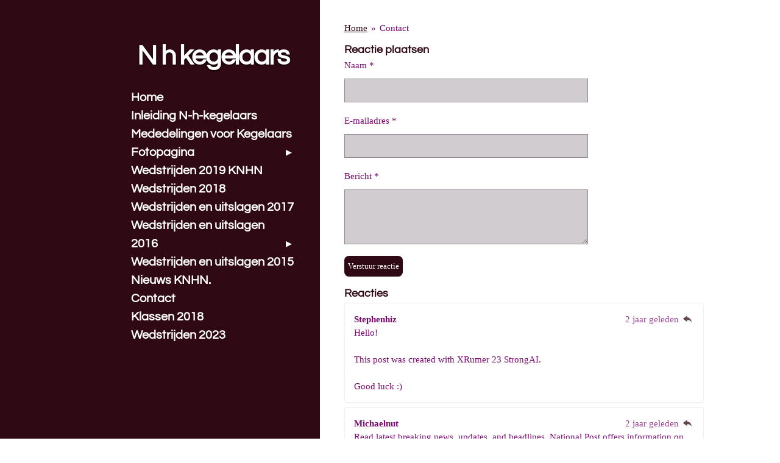

--- FILE ---
content_type: text/html; charset=UTF-8
request_url: https://www.n-h-kegelaars.nl/contact
body_size: 10205
content:
<!DOCTYPE html>
<html lang="nl">
    <head>
        <meta http-equiv="Content-Type" content="text/html; charset=utf-8">
        <meta name="viewport" content="width=device-width, initial-scale=1.0, maximum-scale=5.0">
        <meta http-equiv="X-UA-Compatible" content="IE=edge">
        <link rel="canonical" href="https://www.n-h-kegelaars.nl/contact">
        <link rel="sitemap" type="application/xml" href="https://www.n-h-kegelaars.nl/sitemap.xml">
        <meta property="og:title" content="Contact | N-h-kegelaars.nl">
        <meta property="og:url" content="https://www.n-h-kegelaars.nl/contact">
        <base href="https://www.n-h-kegelaars.nl/">
        <meta name="description" property="og:description" content="">
                <script nonce="d268a4000a63df3231529f574df19ed4">
            
            window.JOUWWEB = window.JOUWWEB || {};
            window.JOUWWEB.application = window.JOUWWEB.application || {};
            window.JOUWWEB.application = {"backends":[{"domain":"jouwweb.nl","freeDomain":"jouwweb.site"},{"domain":"webador.com","freeDomain":"webadorsite.com"},{"domain":"webador.de","freeDomain":"webadorsite.com"},{"domain":"webador.fr","freeDomain":"webadorsite.com"},{"domain":"webador.es","freeDomain":"webadorsite.com"},{"domain":"webador.it","freeDomain":"webadorsite.com"},{"domain":"jouwweb.be","freeDomain":"jouwweb.site"},{"domain":"webador.ie","freeDomain":"webadorsite.com"},{"domain":"webador.co.uk","freeDomain":"webadorsite.com"},{"domain":"webador.at","freeDomain":"webadorsite.com"},{"domain":"webador.be","freeDomain":"webadorsite.com"},{"domain":"webador.ch","freeDomain":"webadorsite.com"},{"domain":"webador.ch","freeDomain":"webadorsite.com"},{"domain":"webador.mx","freeDomain":"webadorsite.com"},{"domain":"webador.com","freeDomain":"webadorsite.com"},{"domain":"webador.dk","freeDomain":"webadorsite.com"},{"domain":"webador.se","freeDomain":"webadorsite.com"},{"domain":"webador.no","freeDomain":"webadorsite.com"},{"domain":"webador.fi","freeDomain":"webadorsite.com"},{"domain":"webador.ca","freeDomain":"webadorsite.com"},{"domain":"webador.ca","freeDomain":"webadorsite.com"},{"domain":"webador.pl","freeDomain":"webadorsite.com"},{"domain":"webador.com.au","freeDomain":"webadorsite.com"},{"domain":"webador.nz","freeDomain":"webadorsite.com"}],"editorLocale":"nl-NL","editorTimezone":"Europe\/Amsterdam","editorLanguage":"nl","analytics4TrackingId":"G-E6PZPGE4QM","analyticsDimensions":[],"backendDomain":"www.jouwweb.nl","backendShortDomain":"jouwweb.nl","backendKey":"jouwweb-nl","freeWebsiteDomain":"jouwweb.site","noSsl":false,"build":{"reference":"dabeacf"},"linkHostnames":["www.jouwweb.nl","www.webador.com","www.webador.de","www.webador.fr","www.webador.es","www.webador.it","www.jouwweb.be","www.webador.ie","www.webador.co.uk","www.webador.at","www.webador.be","www.webador.ch","fr.webador.ch","www.webador.mx","es.webador.com","www.webador.dk","www.webador.se","www.webador.no","www.webador.fi","www.webador.ca","fr.webador.ca","www.webador.pl","www.webador.com.au","www.webador.nz"],"assetsUrl":"https:\/\/assets.jwwb.nl","loginUrl":"https:\/\/www.jouwweb.nl\/inloggen","publishUrl":"https:\/\/www.jouwweb.nl\/v2\/website\/332379\/publish-proxy","adminUserOrIp":false,"pricing":{"plans":{"lite":{"amount":"700","currency":"EUR"},"pro":{"amount":"1200","currency":"EUR"},"business":{"amount":"2400","currency":"EUR"}},"yearlyDiscount":{"price":{"amount":"2400","currency":"EUR"},"ratio":0.17,"percent":"17%","discountPrice":{"amount":"2400","currency":"EUR"},"termPricePerMonth":{"amount":"1200","currency":"EUR"},"termPricePerYear":{"amount":"12000","currency":"EUR"}}},"hcUrl":{"add-product-variants":"https:\/\/help.jouwweb.nl\/hc\/nl\/articles\/28594307773201","basic-vs-advanced-shipping":"https:\/\/help.jouwweb.nl\/hc\/nl\/articles\/28594268794257","html-in-head":"https:\/\/help.jouwweb.nl\/hc\/nl\/articles\/28594336422545","link-domain-name":"https:\/\/help.jouwweb.nl\/hc\/nl\/articles\/28594325307409","optimize-for-mobile":"https:\/\/help.jouwweb.nl\/hc\/nl\/articles\/28594312927121","seo":"https:\/\/help.jouwweb.nl\/hc\/nl\/sections\/28507243966737","transfer-domain-name":"https:\/\/help.jouwweb.nl\/hc\/nl\/articles\/28594325232657","website-not-secure":"https:\/\/help.jouwweb.nl\/hc\/nl\/articles\/28594252935825"}};
            window.JOUWWEB.brand = {"type":"jouwweb","name":"JouwWeb","domain":"JouwWeb.nl","supportEmail":"support@jouwweb.nl"};
                    
                window.JOUWWEB = window.JOUWWEB || {};
                window.JOUWWEB.websiteRendering = {"locale":"nl-NL","timezone":"Europe\/Amsterdam","routes":{"api\/upload\/product-field":"\/_api\/upload\/product-field","checkout\/cart":"\/winkelwagen","payment":"\/bestelling-afronden\/:publicOrderId","payment\/forward":"\/bestelling-afronden\/:publicOrderId\/forward","public-order":"\/bestelling\/:publicOrderId","checkout\/authorize":"\/winkelwagen\/authorize\/:gateway","wishlist":"\/verlanglijst"}};
                                                    window.JOUWWEB.website = {"id":332379,"locale":"nl-NL","enabled":true,"title":"N-h-kegelaars.nl","hasTitle":false,"roleOfLoggedInUser":null,"ownerLocale":"nl-NL","plan":"pro","freeWebsiteDomain":"jouwweb.site","backendKey":"jouwweb-nl","currency":"EUR","defaultLocale":"nl-NL","url":"https:\/\/www.n-h-kegelaars.nl\/","homepageSegmentId":1200495,"category":"website","isOffline":false,"isPublished":true,"locales":["nl-NL"],"allowed":{"ads":false,"credits":true,"externalLinks":true,"slideshow":true,"customDefaultSlideshow":true,"hostedAlbums":true,"moderators":true,"mailboxQuota":1,"statisticsVisitors":true,"statisticsDetailed":true,"statisticsMonths":3,"favicon":true,"password":true,"freeDomains":0,"freeMailAccounts":1,"canUseLanguages":false,"fileUpload":true,"legacyFontSize":true,"webshop":true,"products":10,"imageText":true,"search":true,"audioUpload":true,"videoUpload":100,"allowDangerousForms":false,"allowHtmlCode":true,"mobileBar":true,"sidebar":true,"poll":false,"allowCustomForms":true,"allowBusinessListing":true,"allowCustomAnalytics":true,"allowAccountingLink":true,"digitalProducts":false,"sitemapElement":false},"mobileBar":{"enabled":true,"theme":"dark","email":{"active":true,"value":"kckoperenbal@gmail.com"},"location":{"active":false},"phone":{"active":false},"whatsapp":{"active":false},"social":{"active":false,"network":"facebook"}},"webshop":{"enabled":false,"currency":"EUR","taxEnabled":false,"taxInclusive":false,"vatDisclaimerVisible":false,"orderNotice":"<p>Indien u speciale wensen heeft kunt u deze doorgeven via het Opmerkingen-veld in de laatste stap.<\/p>","orderConfirmation":"<p>Hartelijk bedankt voor uw bestelling! U ontvangt zo spoedig mogelijk bericht van ons over de afhandeling van uw bestelling.<\/p>","freeShipping":false,"freeShippingAmount":"0.00","shippingDisclaimerVisible":false,"pickupAllowed":false,"couponAllowed":false,"detailsPageAvailable":true,"socialMediaVisible":true,"termsPage":null,"termsPageUrl":null,"extraTerms":null,"pricingVisible":true,"orderButtonVisible":true,"shippingAdvanced":false,"shippingAdvancedBackEnd":false,"soldOutVisible":false,"backInStockNotificationEnabled":false,"canAddProducts":true,"nextOrderNumber":1,"allowedServicePoints":[],"sendcloudConfigured":false,"sendcloudFallbackPublicKey":"a3d50033a59b4a598f1d7ce7e72aafdf","taxExemptionAllowed":true,"invoiceComment":null,"emptyCartVisible":false,"minimumOrderPrice":null,"productNumbersEnabled":false,"wishlistEnabled":false,"hideTaxOnCart":false},"isTreatedAsWebshop":false};                            window.JOUWWEB.cart = {"products":[],"coupon":null,"shippingCountryCode":null,"shippingChoice":null,"breakdown":[]};                            window.JOUWWEB.scripts = [];                        window.parent.JOUWWEB.colorPalette = window.JOUWWEB.colorPalette;
        </script>
                <title>Contact | N-h-kegelaars.nl</title>
                                                                                            <meta name="twitter:card" content="summary">
                                                    <script src="https://www.google.com/recaptcha/enterprise.js?hl=nl&amp;render=explicit" nonce="d268a4000a63df3231529f574df19ed4" data-turbo-track="reload"></script>
<script src="https://plausible.io/js/script.manual.js" nonce="d268a4000a63df3231529f574df19ed4" data-turbo-track="reload" defer data-domain="shard4.jouwweb.nl"></script>
<link rel="stylesheet" type="text/css" href="https://gfonts.jwwb.nl/css?display=fallback&amp;family=Questrial%3A400%2C700%2C400italic%2C700italic" nonce="d268a4000a63df3231529f574df19ed4" data-turbo-track="dynamic">
<script src="https://assets.jwwb.nl/assets/build/website-rendering/nl-NL.js?bust=af8dcdef13a1895089e9" nonce="d268a4000a63df3231529f574df19ed4" data-turbo-track="reload" defer></script>
<script src="https://assets.jwwb.nl/assets/website-rendering/runtime.cee983c75391f900fb05.js?bust=4ce5de21b577bc4120dd" nonce="d268a4000a63df3231529f574df19ed4" data-turbo-track="reload" defer></script>
<script src="https://assets.jwwb.nl/assets/website-rendering/812.881ee67943804724d5af.js?bust=78ab7ad7d6392c42d317" nonce="d268a4000a63df3231529f574df19ed4" data-turbo-track="reload" defer></script>
<script src="https://assets.jwwb.nl/assets/website-rendering/main.5cc2a9179e0462270809.js?bust=47fa63093185ee0400ae" nonce="d268a4000a63df3231529f574df19ed4" data-turbo-track="reload" defer></script>
<link rel="preload" href="https://assets.jwwb.nl/assets/website-rendering/styles.c611799110a447e67981.css?bust=226f06dc4f39cd5a64cc" as="style">
<link rel="preload" href="https://assets.jwwb.nl/assets/website-rendering/fonts/icons-website-rendering/font/website-rendering.woff2?bust=bd2797014f9452dadc8e" as="font" crossorigin>
<link rel="preconnect" href="https://gfonts.jwwb.nl">
<link rel="stylesheet" type="text/css" href="https://assets.jwwb.nl/assets/website-rendering/styles.c611799110a447e67981.css?bust=226f06dc4f39cd5a64cc" nonce="d268a4000a63df3231529f574df19ed4" data-turbo-track="dynamic">
<link rel="preconnect" href="https://assets.jwwb.nl">
<link rel="stylesheet" type="text/css" href="https://primary.jwwb.nl/public/1/8/5/n-h-kegelaars/style.css?bust=1768827658" nonce="d268a4000a63df3231529f574df19ed4" data-turbo-track="dynamic">    </head>
    <body
        id="top"
        class="jw-is-no-slideshow jw-strips--align-left jw-header-is-text jw-is-segment-page jw-is-frontend jw-is-sidebar jw-is-no-messagebar jw-is-no-touch-device jw-is-no-mobile"
                                    data-jouwweb-page="2159506"
                                                data-jouwweb-segment-id="2159506"
                                                data-jouwweb-segment-type="page"
                                                data-template-threshold="960"
                                                data-template-name="dj&#x7C;portfolio&#x7C;leaf"
                            itemscope
        itemtype="https://schema.org/WebPage"
    >
                                    <meta itemprop="url" content="https://www.n-h-kegelaars.nl/contact">
        <a href="#main-content" class="jw-skip-link">
            Ga direct naar de hoofdinhoud        </a>
        <div class="jw-background"></div>
        <div class="jw-body">
            <div class="jw-mobile-menu jw-mobile-is-text js-mobile-menu">
            <span class="jw-mobile-menu__button jw-mobile-menu__button--dummy"></span>        <div class="jw-mobile-header jw-mobile-header--text">
        <a            class="jw-mobile-header-content"
                            href="/"
                        >
                                        <div class="jw-mobile-text">
                    N h kegelaars                </div>
                    </a>
    </div>

    
            <button
            type="button"
            class="jw-mobile-menu__button jw-mobile-toggle"
            aria-label="Open / sluit menu"
        >
            <span class="jw-icon-burger"></span>
        </button>
    </div>
            <div class="content-root">
    <div class="right">
        <div class="right-content">
            <div class="slider-wrapper jw-slideshow-toggle">
                            </div>
            
<main id="main-content" class="block-content">
    <div data-section-name="content" class="jw-section jw-section-content jw-responsive">
        <div
    id="jw-element-20456427"
    data-jw-element-id="20456427"
        class="jw-tree-node jw-element jw-strip-root jw-tree-container jw-responsive jw-node-is-first-child jw-node-is-last-child"
>
    <div
    id="jw-element-340779692"
    data-jw-element-id="340779692"
        class="jw-tree-node jw-element jw-strip jw-tree-container jw-responsive jw-strip--default jw-strip--style-color jw-strip--color-default jw-strip--padding-both jw-node-is-first-child jw-strip--primary jw-node-is-last-child"
>
    <div class="jw-strip__content-container"><div class="jw-strip__content jw-responsive">
                        <nav class="jw-breadcrumbs" aria-label="Kruimelpad"><ol><li><a href="/" class="jw-breadcrumbs__link">Home</a></li><li><span class="jw-breadcrumbs__separator" aria-hidden="true">&raquo;</span><a href="/contact" class="jw-breadcrumbs__link jw-breadcrumbs__link--current" aria-current="page">Contact</a></li></ol></nav><div
    id="jw-element-29715734"
    data-jw-element-id="29715734"
        class="jw-tree-node jw-element jw-comments jw-node-is-first-child jw-node-is-last-child"
>
    <div class="jw-comment-module" data-container-id="29715734">
            <div class="jw-comment-form-container">
            <h2>Reactie plaatsen</h2>
            <div class="jw-comment-form jw-form-container" data-parent-id="0">
    <form method="POST" name="comment">        <div class="jw-element-form-error jw-comment-error"></div>
        <div class="jw-element-form-group"><label for="name" class="jw-element-form-label">Naam *</label><div class="jw-element-form-content"><input type="text" name="name" id="name" maxlength="100" class="form-control&#x20;jw-element-form-input-text" value=""></div></div>        <div class="jw-element-form-group"><label for="email" class="jw-element-form-label">E-mailadres *</label><div class="jw-element-form-content"><input type="email" name="email" id="email" maxlength="200" class="form-control&#x20;jw-element-form-input-text" value=""></div></div>        <div class="jw-element-form-group"><label for="body" class="jw-element-form-label">Bericht *</label><div class="jw-element-form-content"><textarea name="body" id="body" maxlength="5000" class="form-control&#x20;jw-element-form-input-text"></textarea></div></div>        <div class="hidden"><label for="captcha" class="jw-element-form-label">Laat dit veld leeg *</label><div class="jw-element-form-content"><input type="text" name="captcha" id="captcha" class="form-control&#x20;jw-element-form-input-text" value=""></div></div>                                        <input type="hidden" name="captcha-response" data-sitekey="6Lf2k5ApAAAAAHnwq8755XMiirIOTY2Cw_UdHdfa" data-action="COMMENT" id="jwForm2WvZRJ_captcha-response" value="">        <div
            class="jw-element-form-group captcha-form-group hidden"
            data-jw-controller="website--form--lazy-captcha-group"        >
            <div class="jw-element-form-content">
                <div class="captcha-widget" data-jw-controller="common--form--captcha-checkbox" data-common--form--captcha-checkbox-action-value="COMMENT" data-common--form--captcha-checkbox-sitekey-value="6Lf2k5ApAAAAAHnwq8755XMiirIOTY2Cw_UdHdfa"></div>                            </div>
        </div>
            <input type="hidden" name="comment-csrf-29715734-main" id="jwFormgi3QSk_comment-csrf-29715734-main" value="fzGALH7MT8VCkrMj">        <input type="hidden" name="action" id="jwFormWAbMkN_action" value="new-comment">        <input type="hidden" name="element" id="jwFormLDBD94_element" value="29715734">                <div class="jw-element-form-group"><div class="jw-element-form-content"><button type="submit" name="submit" id="jwFormUo59Dz_submit" class="jw-btn jw-btn--size-small">Verstuur reactie</button></div></div>    </form></div>
        </div>
        <div
        class="jw-comments-container is-more-comments"
        data-number-of-comments="55"
        data-comments-per-page="10"
    >
        <h2>Reacties</h2>
        <div class="jw-comments jw-comments-real">
                                                <div class="jw-comment " data-id="6987518">
    <div class="jw-comment-head">
        <div>
            <span class="jw-comment-name">Stephenhiz</span>
                    </div>
        <div class="jw-comment-actions">
            <span
                title="07-03-2024 09:57:38"
            >
                2 jaar geleden            </span>
                                        <a class="jw-comment-react" href="" title="Reageer" data-id="6987518"><i class="website-rendering-icon-reply"></i></a>
                    </div>
    </div>
    <p class="jw-comment-text">Hello! <br />
 <br />
This post was created with XRumer 23 StrongAI. <br />
 <br />
Good luck :)</p>
</div>
    <div
        class="jw-subcomments"
        data-parent-id="6987518"
        style="display: none;"
    >
            </div>
                                    <div class="jw-comment " data-id="6983209">
    <div class="jw-comment-head">
        <div>
            <span class="jw-comment-name">Michaelnut</span>
                    </div>
        <div class="jw-comment-actions">
            <span
                title="04-03-2024 14:52:54"
            >
                2 jaar geleden            </span>
                                        <a class="jw-comment-react" href="" title="Reageer" data-id="6983209"><i class="website-rendering-icon-reply"></i></a>
                    </div>
    </div>
    <p class="jw-comment-text">Read latest breaking news, updates, and headlines. National Post offers information on latest national and international events &amp;amp; more. <br />
 <br />
https://www.nationalposttoday.com/</p>
</div>
    <div
        class="jw-subcomments"
        data-parent-id="6983209"
        style="display: none;"
    >
            </div>
                                    <div class="jw-comment " data-id="6970088">
    <div class="jw-comment-head">
        <div>
            <span class="jw-comment-name">BillyThoks</span>
                    </div>
        <div class="jw-comment-actions">
            <span
                title="21-02-2024 09:51:02"
            >
                2 jaar geleden            </span>
                                        <a class="jw-comment-react" href="" title="Reageer" data-id="6970088"><i class="website-rendering-icon-reply"></i></a>
                    </div>
    </div>
    <p class="jw-comment-text">Unequalled stripped girls <br />
 <br />
 <br />
 <br />
 <br />
 <br />
 <br />
==&gt; oooo.to/4cWN &lt;== <br />
 <br />
==&gt; url.epoch.tw/JM0wr &lt;== <br />
 <br />
 <br />
 <br />
 <br />
 <br />
 <br />
 <br />
Superior undressed girls</p>
</div>
    <div
        class="jw-subcomments"
        data-parent-id="6970088"
        style="display: none;"
    >
            </div>
                                    <div class="jw-comment " data-id="6963468">
    <div class="jw-comment-head">
        <div>
            <span class="jw-comment-name">RaymondFaw</span>
                    </div>
        <div class="jw-comment-actions">
            <span
                title="17-02-2024 04:20:56"
            >
                2 jaar geleden            </span>
                                        <a class="jw-comment-react" href="" title="Reageer" data-id="6963468"><i class="website-rendering-icon-reply"></i></a>
                    </div>
    </div>
    <p class="jw-comment-text">We bring you latest Gambling News, Casino Bonuses and offers from Top Operators, Online Casino Slots Tips, Sports Betting Tips, odds etc. <br />
 <br />
https://www.jackpotbetonline.com/</p>
</div>
    <div
        class="jw-subcomments"
        data-parent-id="6963468"
        style="display: none;"
    >
            </div>
                                    <div class="jw-comment " data-id="6947255">
    <div class="jw-comment-head">
        <div>
            <span class="jw-comment-name">AdolphCug</span>
                    </div>
        <div class="jw-comment-actions">
            <span
                title="11-02-2024 13:05:46"
            >
                2 jaar geleden            </span>
                                        <a class="jw-comment-react" href="" title="Reageer" data-id="6947255"><i class="website-rendering-icon-reply"></i></a>
                    </div>
    </div>
    <p class="jw-comment-text">We cover Capital &amp; Celeb News within the sections Markets, Business, Showbiz, Gaming, and Sports. <br />
https://www.cnnworldtoday.com/</p>
</div>
    <div
        class="jw-subcomments"
        data-parent-id="6947255"
        style="display: none;"
    >
            </div>
                                    <div class="jw-comment " data-id="6937172">
    <div class="jw-comment-head">
        <div>
            <span class="jw-comment-name">Lucillefrish</span>
                    </div>
        <div class="jw-comment-actions">
            <span
                title="09-02-2024 00:41:47"
            >
                2 jaar geleden            </span>
                                        <a class="jw-comment-react" href="" title="Reageer" data-id="6937172"><i class="website-rendering-icon-reply"></i></a>
                    </div>
    </div>
    <p class="jw-comment-text">https://clck.ru/36EvqJ</p>
</div>
    <div
        class="jw-subcomments"
        data-parent-id="6937172"
        style="display: none;"
    >
            </div>
                                    <div class="jw-comment " data-id="6918709">
    <div class="jw-comment-head">
        <div>
            <span class="jw-comment-name">SonnySander</span>
                    </div>
        <div class="jw-comment-actions">
            <span
                title="03-02-2024 15:03:37"
            >
                2 jaar geleden            </span>
                                        <a class="jw-comment-react" href="" title="Reageer" data-id="6918709"><i class="website-rendering-icon-reply"></i></a>
                    </div>
    </div>
    <p class="jw-comment-text">Community update. Pavel Durov shared news about his new cryptocurrency, nocoin, and the added feature of mining it on Telegram. Mine this coin by enjoying an entertaining game. Join the pioneers who will earn this cryptocurrency – just like the early Bitcoin winners. Find the game link for mining below https://t.me/notcoin_bot?start=r_4_15620150</p>
</div>
    <div
        class="jw-subcomments"
        data-parent-id="6918709"
        style="display: none;"
    >
            </div>
                                    <div class="jw-comment " data-id="6866191">
    <div class="jw-comment-head">
        <div>
            <span class="jw-comment-name">Lucillefrish</span>
                    </div>
        <div class="jw-comment-actions">
            <span
                title="23-12-2023 01:20:02"
            >
                2 jaar geleden            </span>
                                        <a class="jw-comment-react" href="" title="Reageer" data-id="6866191"><i class="website-rendering-icon-reply"></i></a>
                    </div>
    </div>
    <p class="jw-comment-text">https://clck.ru/36EvTN</p>
</div>
    <div
        class="jw-subcomments"
        data-parent-id="6866191"
        style="display: none;"
    >
            </div>
                                    <div class="jw-comment " data-id="6786337">
    <div class="jw-comment-head">
        <div>
            <span class="jw-comment-name">Danieluniof</span>
                    </div>
        <div class="jw-comment-actions">
            <span
                title="17-08-2023 08:30:22"
            >
                2 jaar geleden            </span>
                                        <a class="jw-comment-react" href="" title="Reageer" data-id="6786337"><i class="website-rendering-icon-reply"></i></a>
                    </div>
    </div>
    <p class="jw-comment-text">Top News Sites for guest post <br />
 <br />
https://www.topworldnewstoday.com/ <br />
https://www.canadiannewstoday.com/ <br />
https://www.bloombergnewstoday.com/ <br />
 <br />
Regards</p>
</div>
    <div
        class="jw-subcomments"
        data-parent-id="6786337"
        style="display: none;"
    >
            </div>
                                    <div class="jw-comment " data-id="6786207">
    <div class="jw-comment-head">
        <div>
            <span class="jw-comment-name">MaryJalp9603</span>
                    </div>
        <div class="jw-comment-actions">
            <span
                title="17-08-2023 04:39:55"
            >
                2 jaar geleden            </span>
                                        <a class="jw-comment-react" href="" title="Reageer" data-id="6786207"><i class="website-rendering-icon-reply"></i></a>
                    </div>
    </div>
    <p class="jw-comment-text">XEvil 5.0 Lost automatisch de meeste soorten captcha &#039; s op, <br />
Met inbegrip van dergelijke captcha &#039; s: ReCaptcha-2, ReCaptcha v.3, Hotmail, Google captcha, SolveMedia, BitcoinFaucet, Steam, +12000 <br />
+ hCaptcha ondersteund in nieuwe XEvil 6.0! <br />
 <br />
1.) Snel, gemakkelijk, nauwkeurig <br />
XEvil is de snelste captcha killer ter wereld. Het heeft geen oplossingslimieten, geen threads nummerlimieten <br />
u kunt zelfs 1.000.000.000 captcha &#039; s per dag oplossen en het kost 0 (nul) USD! Koop gewoon een licentie voor 59 USD en alles! <br />
 <br />
2.) Meerdere API &#039; s ondersteunen <br />
XEvil ondersteunt meer dan 6 verschillende, wereldwijd bekende API &#039; s: 2Captcha, anti-captcha (antigate), RuCaptcha, death-by-captcha, etc. <br />
stuur gewoon uw captcha via HTTP-verzoek, zoals u kunt verzenden naar een van die service-en XEvil zal uw captcha oplossen! <br />
XEvil is dus compatibel met honderden applicaties voor SEO / SMM / password recovery/parsing/posting/clicking/cryptocurrency / etc. <br />
 <br />
3.) Nuttige ondersteuning en handleidingen <br />
Na aankoop kreeg je toegang tot een privé-technologie.ondersteuning forum, Wiki, Skype/Telegram online ondersteuning <br />
Ontwikkelaars zullen XEvil gratis en zeer snel naar uw type captcha trainen-stuur ze gewoon voorbeelden <br />
 <br />
4.) Hoe krijg ik een gratis proefversie van de volledige versie van XEvil? <br />
- Probeer te zoeken in Google &quot;Home of XEvil&quot; <br />
- u vindt IP &#039; s met geopende poort 80 van XEvil-gebruikers (klik op een IP om ervoor te zorgen) <br />
- probeer uw captcha te verzenden via 2CAPTCHA API Ino een van die IPs <br />
- als u een slechte SLEUTELFOUT hebt, tru gewoon een ander IP <br />
- geniet ervan! :) <br />
- (het werkt niet voor hCaptcha!) <br />
 <br />
Waarschuwing: gratis XEvil DEMO ondersteunt geen ReCaptcha, hCaptcha en de meeste andere soorten captcha! <br />
 <br />
http://xrumersale.site/</p>
</div>
    <div
        class="jw-subcomments"
        data-parent-id="6786207"
        style="display: none;"
    >
            </div>
                                                    </div>
                    <div class="jw-comments-pagination">
                <a href="#">Toon meer berichten</a>
            </div>
            <div class="jw-comments-loader"><img src="https://assets.jwwb.nl/assets/img/loader.gif?bust=b519b4f1f8b019f2d84b"/></div>
            </div>
    </div>
</div></div></div></div></div>            </div>
</main>
            <footer class="block-footer">
    <div
        data-section-name="footer"
        class="jw-section jw-section-footer jw-responsive"
    >
                <div class="jw-strip jw-strip--default jw-strip--style-color jw-strip--primary jw-strip--color-default jw-strip--padding-both"><div class="jw-strip__content-container"><div class="jw-strip__content jw-responsive">            <div
    id="jw-element-209975741"
    data-jw-element-id="209975741"
        class="jw-tree-node jw-element jw-simple-root jw-tree-container jw-tree-container--empty jw-responsive jw-node-is-first-child jw-node-is-last-child"
>
    </div>                            <div class="jw-credits clear">
                    <div class="jw-credits-owner">
                        <div id="jw-footer-text">
                            <div class="jw-footer-text-content">
                                &copy;&nbsp; - 2023 N-h-kegelaars.nl                            </div>
                        </div>
                    </div>
                    <div class="jw-credits-right">
                                                                    </div>
                </div>
                    </div></div></div>    </div>
</footer>
        </div>
    </div>
    <div class="left">
        <div class="left-content simple-brick-max-width-sidebar">
            <div class="logo-wrapper js-topbar-content-container">
                <div class="clear">
                    <div class="jw-header-logo">
        <div
    class="jw-header jw-header-title-container jw-header-text jw-header-text-toggle"
    data-stylable="true"
>
    <a        id="jw-header-title"
        class="jw-header-title"
                    href="/"
            >
        N h kegelaars    </a>
</div>
</div>
                </div>
                <div class="logo-seperator"></div>
            </div>
            <nav class="nav jw-menu-copy">
                <ul
    id="jw-menu"
    class="jw-menu jw-menu-vertical"
            >
            <li
    class="jw-menu-item"
>
        <a        class="jw-menu-link"
        href="/"                                            data-page-link-id="1200495"
                            >
                <span class="">
            Home        </span>
            </a>
                </li>
            <li
    class="jw-menu-item"
>
        <a        class="jw-menu-link"
        href="/inleiding-n-h-kegelaars"                                            data-page-link-id="1200498"
                            >
                <span class="">
            Inleiding N-h-kegelaars        </span>
            </a>
                </li>
            <li
    class="jw-menu-item"
>
        <a        class="jw-menu-link"
        href="/mededelingen-voor-kegelaars"                                            data-page-link-id="2306924"
                            >
                <span class="">
            Mededelingen voor Kegelaars        </span>
            </a>
                </li>
            <li
    class="jw-menu-item jw-menu-has-submenu"
>
        <a        class="jw-menu-link"
        href="/fotopagina"                                            data-page-link-id="1210604"
                            >
                <span class="">
            Fotopagina        </span>
                    <span class="jw-arrow jw-arrow-toplevel"></span>
            </a>
                    <ul
            class="jw-submenu"
                    >
                            <li
    class="jw-menu-item"
>
        <a        class="jw-menu-link"
        href="/fotopagina/foto-s-2017"                                            data-page-link-id="2818884"
                            >
                <span class="">
            Foto&#039;s 2017        </span>
            </a>
                </li>
                    </ul>
        </li>
            <li
    class="jw-menu-item"
>
        <a        class="jw-menu-link"
        href="/wedstrijden-2019-knhn"                                            data-page-link-id="3868060"
                            >
                <span class="">
            Wedstrijden 2019 KNHN        </span>
            </a>
                </li>
            <li
    class="jw-menu-item"
>
        <a        class="jw-menu-link"
        href="/wedstrijden-2018"                                            data-page-link-id="3278810"
                            >
                <span class="">
            Wedstrijden 2018        </span>
            </a>
                </li>
            <li
    class="jw-menu-item"
>
        <a        class="jw-menu-link"
        href="/wedstrijden-en-uitslagen-2017"                                            data-page-link-id="2724405"
                            >
                <span class="">
            Wedstrijden en uitslagen 2017        </span>
            </a>
                </li>
            <li
    class="jw-menu-item jw-menu-has-submenu"
>
        <a        class="jw-menu-link"
        href="/wedstrijden-en-uitslagen-2016"                                            data-page-link-id="2290276"
                            >
                <span class="">
            Wedstrijden en uitslagen 2016        </span>
                    <span class="jw-arrow jw-arrow-toplevel"></span>
            </a>
                    <ul
            class="jw-submenu"
                    >
                            <li
    class="jw-menu-item"
>
        <a        class="jw-menu-link"
        href="http://myalbum.com/album/EiAG8BgAAqwV"                    target="_blank"
                            rel="noopener"
                                            data-link-id="2445507"
                    >
                <span class="">
            Renovatie Alkmaars Kegelhuis        </span>
            </a>
                </li>
                    </ul>
        </li>
            <li
    class="jw-menu-item"
>
        <a        class="jw-menu-link"
        href="/wedstrijden-en-uitslagen-2015"                                            data-page-link-id="1297058"
                            >
                <span class="">
            Wedstrijden en uitslagen 2015        </span>
            </a>
                </li>
            <li
    class="jw-menu-item"
>
        <a        class="jw-menu-link"
        href="/nieuws-knhn"                                            data-page-link-id="1982648"
                            >
                <span class="">
            Nieuws KNHN.        </span>
            </a>
                </li>
            <li
    class="jw-menu-item jw-menu-is-active"
>
        <a        class="jw-menu-link js-active-menu-item"
        href="/contact"                                            data-page-link-id="2159506"
                            >
                <span class="">
            Contact        </span>
            </a>
                </li>
            <li
    class="jw-menu-item"
>
        <a        class="jw-menu-link"
        href="/klassen-2018"                                            data-page-link-id="3192072"
                            >
                <span class="">
            Klassen 2018        </span>
            </a>
                </li>
            <li
    class="jw-menu-item"
>
        <a        class="jw-menu-link"
        href="/wedstrijden-2023"                                            data-page-link-id="7144841"
                            >
                <span class="">
            Wedstrijden 2023        </span>
            </a>
                </li>
    
    </ul>

    <script nonce="d268a4000a63df3231529f574df19ed4" id="jw-mobile-menu-template" type="text/template">
        <ul id="jw-menu" class="jw-menu jw-menu-vertical jw-menu-spacing--mobile-bar">
                            <li
    class="jw-menu-item"
>
        <a        class="jw-menu-link"
        href="/"                                            data-page-link-id="1200495"
                            >
                <span class="">
            Home        </span>
            </a>
                </li>
                            <li
    class="jw-menu-item"
>
        <a        class="jw-menu-link"
        href="/inleiding-n-h-kegelaars"                                            data-page-link-id="1200498"
                            >
                <span class="">
            Inleiding N-h-kegelaars        </span>
            </a>
                </li>
                            <li
    class="jw-menu-item"
>
        <a        class="jw-menu-link"
        href="/mededelingen-voor-kegelaars"                                            data-page-link-id="2306924"
                            >
                <span class="">
            Mededelingen voor Kegelaars        </span>
            </a>
                </li>
                            <li
    class="jw-menu-item jw-menu-has-submenu"
>
        <a        class="jw-menu-link"
        href="/fotopagina"                                            data-page-link-id="1210604"
                            >
                <span class="">
            Fotopagina        </span>
                    <span class="jw-arrow jw-arrow-toplevel"></span>
            </a>
                    <ul
            class="jw-submenu"
                    >
                            <li
    class="jw-menu-item"
>
        <a        class="jw-menu-link"
        href="/fotopagina/foto-s-2017"                                            data-page-link-id="2818884"
                            >
                <span class="">
            Foto&#039;s 2017        </span>
            </a>
                </li>
                    </ul>
        </li>
                            <li
    class="jw-menu-item"
>
        <a        class="jw-menu-link"
        href="/wedstrijden-2019-knhn"                                            data-page-link-id="3868060"
                            >
                <span class="">
            Wedstrijden 2019 KNHN        </span>
            </a>
                </li>
                            <li
    class="jw-menu-item"
>
        <a        class="jw-menu-link"
        href="/wedstrijden-2018"                                            data-page-link-id="3278810"
                            >
                <span class="">
            Wedstrijden 2018        </span>
            </a>
                </li>
                            <li
    class="jw-menu-item"
>
        <a        class="jw-menu-link"
        href="/wedstrijden-en-uitslagen-2017"                                            data-page-link-id="2724405"
                            >
                <span class="">
            Wedstrijden en uitslagen 2017        </span>
            </a>
                </li>
                            <li
    class="jw-menu-item jw-menu-has-submenu"
>
        <a        class="jw-menu-link"
        href="/wedstrijden-en-uitslagen-2016"                                            data-page-link-id="2290276"
                            >
                <span class="">
            Wedstrijden en uitslagen 2016        </span>
                    <span class="jw-arrow jw-arrow-toplevel"></span>
            </a>
                    <ul
            class="jw-submenu"
                    >
                            <li
    class="jw-menu-item"
>
        <a        class="jw-menu-link"
        href="http://myalbum.com/album/EiAG8BgAAqwV"                    target="_blank"
                            rel="noopener"
                                            data-link-id="2445507"
                    >
                <span class="">
            Renovatie Alkmaars Kegelhuis        </span>
            </a>
                </li>
                    </ul>
        </li>
                            <li
    class="jw-menu-item"
>
        <a        class="jw-menu-link"
        href="/wedstrijden-en-uitslagen-2015"                                            data-page-link-id="1297058"
                            >
                <span class="">
            Wedstrijden en uitslagen 2015        </span>
            </a>
                </li>
                            <li
    class="jw-menu-item"
>
        <a        class="jw-menu-link"
        href="/nieuws-knhn"                                            data-page-link-id="1982648"
                            >
                <span class="">
            Nieuws KNHN.        </span>
            </a>
                </li>
                            <li
    class="jw-menu-item jw-menu-is-active"
>
        <a        class="jw-menu-link js-active-menu-item"
        href="/contact"                                            data-page-link-id="2159506"
                            >
                <span class="">
            Contact        </span>
            </a>
                </li>
                            <li
    class="jw-menu-item"
>
        <a        class="jw-menu-link"
        href="/klassen-2018"                                            data-page-link-id="3192072"
                            >
                <span class="">
            Klassen 2018        </span>
            </a>
                </li>
                            <li
    class="jw-menu-item"
>
        <a        class="jw-menu-link"
        href="/wedstrijden-2023"                                            data-page-link-id="7144841"
                            >
                <span class="">
            Wedstrijden 2023        </span>
            </a>
                </li>
            
                    </ul>
    </script>
            </nav>
            <aside class="block-sidebar">
    <div
        data-section-name="sidebar"
        class="jw-section jw-section-sidebar jw-sidebar-toggle jw-responsive"
    >
                <div
    id="jw-element-20456428"
    data-jw-element-id="20456428"
        class="jw-tree-node jw-element jw-simple-root jw-tree-container jw-tree-container--empty jw-responsive jw-node-is-first-child jw-node-is-last-child"
>
    </div>            </div>
</aside>
        </div>
    </div>
</div>
            
<div class="jw-bottom-bar__container">
    </div>
<div class="jw-bottom-bar__spacer">
    </div>

            <div id="jw-variable-loaded" style="display: none;"></div>
            <div id="jw-variable-values" style="display: none;">
                                    <span data-jw-variable-key="background-color" class="jw-variable-value-background-color"></span>
                                    <span data-jw-variable-key="background" class="jw-variable-value-background"></span>
                                    <span data-jw-variable-key="font-family" class="jw-variable-value-font-family"></span>
                                    <span data-jw-variable-key="paragraph-color" class="jw-variable-value-paragraph-color"></span>
                                    <span data-jw-variable-key="paragraph-link-color" class="jw-variable-value-paragraph-link-color"></span>
                                    <span data-jw-variable-key="paragraph-font-size" class="jw-variable-value-paragraph-font-size"></span>
                                    <span data-jw-variable-key="heading-color" class="jw-variable-value-heading-color"></span>
                                    <span data-jw-variable-key="heading-link-color" class="jw-variable-value-heading-link-color"></span>
                                    <span data-jw-variable-key="heading-font-size" class="jw-variable-value-heading-font-size"></span>
                                    <span data-jw-variable-key="heading-font-family" class="jw-variable-value-heading-font-family"></span>
                                    <span data-jw-variable-key="menu-text-color" class="jw-variable-value-menu-text-color"></span>
                                    <span data-jw-variable-key="menu-text-link-color" class="jw-variable-value-menu-text-link-color"></span>
                                    <span data-jw-variable-key="menu-text-font-size" class="jw-variable-value-menu-text-font-size"></span>
                                    <span data-jw-variable-key="menu-font-family" class="jw-variable-value-menu-font-family"></span>
                                    <span data-jw-variable-key="menu-capitalize" class="jw-variable-value-menu-capitalize"></span>
                                    <span data-jw-variable-key="sidebar-text-color" class="jw-variable-value-sidebar-text-color"></span>
                                    <span data-jw-variable-key="sidebar-text-link-color" class="jw-variable-value-sidebar-text-link-color"></span>
                                    <span data-jw-variable-key="sidebar-text-font-size" class="jw-variable-value-sidebar-text-font-size"></span>
                                    <span data-jw-variable-key="sidebar-heading-color" class="jw-variable-value-sidebar-heading-color"></span>
                                    <span data-jw-variable-key="sidebar-heading-link-color" class="jw-variable-value-sidebar-heading-link-color"></span>
                                    <span data-jw-variable-key="sidebar-heading-font-size" class="jw-variable-value-sidebar-heading-font-size"></span>
                                    <span data-jw-variable-key="sidebar-color" class="jw-variable-value-sidebar-color"></span>
                                    <span data-jw-variable-key="accent-color" class="jw-variable-value-accent-color"></span>
                            </div>
        </div>
                            <script nonce="d268a4000a63df3231529f574df19ed4" type="application/ld+json">[{"@context":"https:\/\/schema.org","@type":"Organization","url":"https:\/\/www.n-h-kegelaars.nl\/","email":"kckoperenbal@gmail.com"}]</script>
                <script nonce="d268a4000a63df3231529f574df19ed4">window.JOUWWEB = window.JOUWWEB || {}; window.JOUWWEB.experiment = {"enrollments":{},"defaults":{"only-annual-discount-restart":"3months-50pct","ai-homepage-structures":"on","checkout-shopping-cart-design":"on","ai-page-wizard-ui":"on","payment-cycle-dropdown":"on","trustpilot-checkout":"widget","improved-homepage-structures":"on"}};</script>        <script nonce="d268a4000a63df3231529f574df19ed4">window.plausible = window.plausible || function() { (window.plausible.q = window.plausible.q || []).push(arguments) };plausible('pageview', { props: {website: 332379 }});</script>                                </body>
</html>
